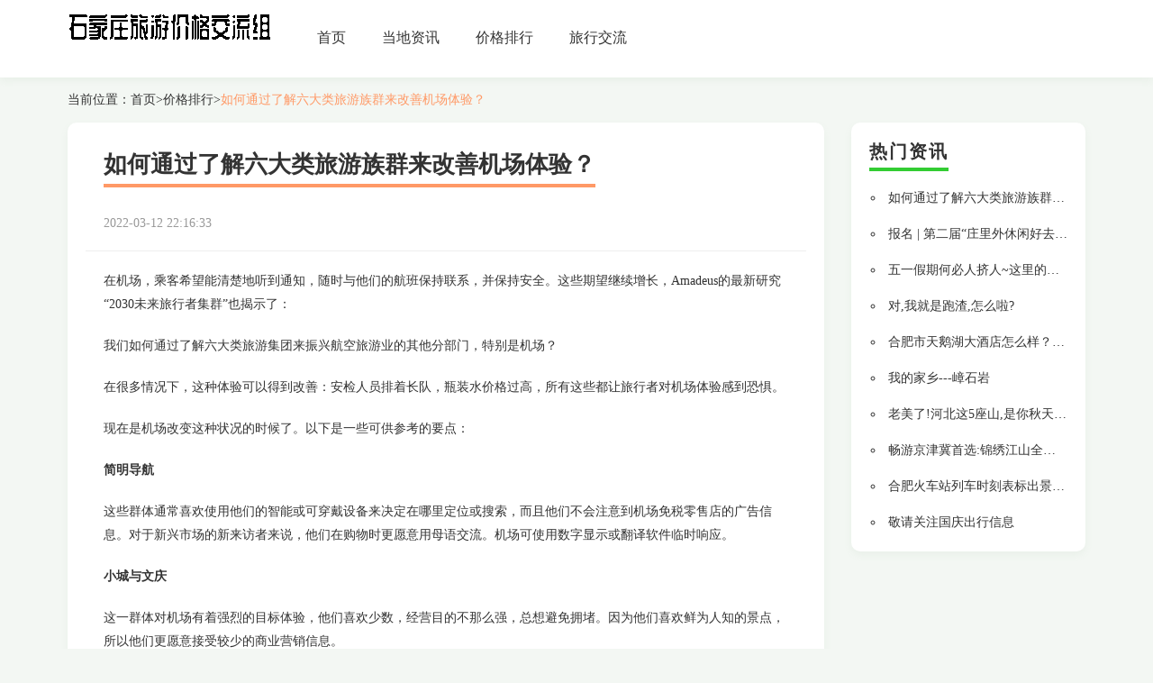

--- FILE ---
content_type: text/html; charset=UTF-8
request_url: http://www.cnbuckettooth.com/zixun7/46638956.htm
body_size: 3745
content:
<!DOCTYPE html>
<html lang="zh-CN">

<head>
<link rel="apple-touch-icon" sizes="180x180" href="/application/alcohol/casual/racial.ico">
    <meta name="viewport" content="width=device-width, initial-scale=1"/>
    <meta name="applicable-device" content="pc,mobile"/>
    <meta name="robots" content="follow, index"/>
    <title>如何通过了解六大类旅游族群来改善机场体验？</title>
    <meta name="title" content="如何通过了解六大类旅游族群来改善机场体验？">
    <meta name="keywords" content="如何通过了解六大类旅游族群来改善机场体验？">
    <meta name="description" content="在机场，乘客希望能清楚地听到通知，随时与他们的航班保持联系，并保持安全。这些期望继续增长，Amadeus的最新研究“2030未来旅行者集群”也揭示了：我们如何通过了解六大类旅游集团来振兴航空旅游业的其他分部门，特别是机场？在很多情况下，这种">
    
    <meta property="og:type" content="website"/>
    <meta property="og:title" content="如何通过了解六大类旅游族群来改善机场体验？"/>
    <meta property="og:keywords" content="如何通过了解六大类旅游族群来改善机场体验？">
    <meta property="og:description" content="在机场，乘客希望能清楚地听到通知，随时与他们的航班保持联系，并保持安全。这些期望继续增长，Amadeus的最新研究“2030未来旅行者集群”也揭示了：我们如何通过了解六大类旅游集团来振兴航空旅游业的其他分部门，特别是机场？在很多情况下，这种"/>
        <meta property="og:url" content="http://www.cnbuckettooth.com/zixun7/46638956.htm"/>
    <link rel="canonical" href="http://www.cnbuckettooth.com/zixun7/46638956.htm"/>
    <meta property="og:site_name" content="石家庄旅游价格交流组"/>
    <link href="/static/css/bootstrap.min.css" rel="stylesheet" />
    <link href="/application/tender/accomplish/boundary.css" rel="stylesheet">
</head>

<body>
    <div class="guide">
        <div>
            <nav class="navbar navbar-default container-fluid">
                <div class="container">
                    <div class="navbar-header">
                        <div class="logo_h1 logo_word"><a href="/"><img src="/application/import/organ/abundant.png" alt="石家庄旅游价格交流组"></a></div>
                        <button type="button" class="navbar-toggle collapsed" data-toggle="collapse" data-target="#bs-example-navbar-collapse-1" aria-expanded="false">
                            <span class="sr-only">Toggle navigation</span>
                            <span class="icon-bar"></span>
                            <span class="icon-bar"></span>
                            <span class="icon-bar"></span>
                        </button>
                    </div>
                    <div class="collapse navbar-collapse container" id="bs-example-navbar-collapse-1">
                        <ul class="nav navbar-nav">
    <li><a href="/">首页</a></li><li><a href="/zixun0.htm">当地资讯</a></li><li><a href="/zixun7.htm">价格排行</a></li><li><a href="/zixun9.htm">旅行交流</a></li>
</ul>
                    </div>
                </div>
            </nav>
        </div>
    </div>

        <div class="container">
        <div class="bread">当前位置：<a href="/">首页</a>><a href="/zixun7.htm">价格排行</a>><a href="#" class="active">如何通过了解六大类旅游族群来改善机场体验？</a></div>
        <div class="row">
            <div class="col-md-9 col-sm-8">
                <div class="left_part">
                    <h1 class="article_title"><span>如何通过了解六大类旅游族群来改善机场体验？</span></h1>
                    <li class="article_time"><span>2022-03-12 22:16:33</span></li>
                    <hr class="line2">
                    <div class="article_details" style="overflow: hidden;position: relative;transform: scale(1);">
                         <p>在机场，乘客希望能清楚地听到通知，随时与他们的航班保持联系，并保持安全。这些期望继续增长，Amadeus的最新研究“2030未来旅行者集群”也揭示了：</p><p>我们如何通过了解六大类旅游集团来振兴航空旅游业的其他分部门，特别是机场？</p><p>在很多情况下，这种体验可以得到改善：安检人员排着长队，瓶装水价格过高，所有这些都让旅行者对机场体验感到恐惧。</p><p>现在是机场改变这种状况的时候了。以下是一些可供参考的要点：</p><p><strong>简明导航</strong></p><p>这些群体通常喜欢使用他们的智能或可穿戴设备来决定在哪里定位或搜索，而且他们不会注意到机场免税零售店的广告信息。对于新兴市场的新来访者来说，他们在购物时更愿意用母语交流。机场可使用数字显示或翻译软件临时响应。</p><p><strong>小城与文庆</strong></p><p>这一群体对机场有着强烈的目标体验，他们喜欢少数，经营目的不那么强，总想避免拥堵。因为他们喜欢鲜为人知的景点，所以他们更愿意接受较少的商业营销信息。</p><p><strong>社会信息共享</strong></p><p>愿意分享个人信息，使这个群体成为营销人员的梦想。他们也可以接受与他们相关的营销信息。机场运营商及其合作伙伴也可以从该集团接受营销信息并以数字方式作出回应的能力中获益。</p><p><strong>赏金亨特</strong></p><p>奖励猎人本来是一种职业，采取行动，以获得报酬。这就是那些想在机场获得一些VIP服务的人，比如通过日常的安全检查、入住手续和登机前要求排队等。他们希望在从机场到登机的每一个环节都能得到重视。机场为常客和要人提供了这些服务，猎人们也愿意为同样的待遇买单。</p><p><strong>会议狂</strong></p><p>机场是这类人士的中转站，而机场的经验与游客的经验相似。他们期待的是像美国可信的旅行者一样，准时起飞到达全球机场。简单的登机口，例如一些机场，已经在试用蓝牙，类似的策略可以在这个群体中得到更广泛的应用。</p><p><strong>道德至上</strong></p><p>这些乘客必须确保他们的旅程尽可能持续。为了满足这些乘客的期望和需要，机场必须尽可能减少甚至消除环境的不利因素-在出现问题时，。只有这样，我们才能得到这种乘客的肯定。</p>
			
                    </div>
                </div>
            </div>
            

<div class="col-md-3 col-sm-4">
                <div class="right_part">
                    <li class="column_title3"><span>热门资讯</span></li>
                    <div class="hot_news_left">
                        <ul class="hot_news range">
                                                            <li><a href="/zixun7/46638956.htm">如何通过了解六大类旅游族群来改善机场体验？</a></li>
                                                            <li><a href="/zixun7/44924548.htm">报名 | 第二届“庄里外休闲好去处“评选开始啦!好去处商家、大众体验师火热报名中……</a></li>
                                                            <li><a href="/zixun7/44924550.htm">五一假期何必人挤人~这里的风光独好!</a></li>
                                                            <li><a href="/zixun7/43200353.htm">对,我就是跑渣,怎么啦?</a></li>
                                                            <li><a href="/zixun7/46436042.htm">合肥市天鹅湖大酒店怎么样？透露天鹅湖小天才保温杯和电话手表任性领!!!</a></li>
                                                            <li><a href="/zixun7/44924674.htm">我的家乡---嶂石岩</a></li>
                                                            <li><a href="/zixun7/40743989.htm">老美了!河北这5座山,是你秋天绝不能错过的童话世界!</a></li>
                                                            <li><a href="/zixun7/40744129.htm">畅游京津冀首选:锦绣江山全国旅游一卡通98元,包含全国881家免费风景名胜区</a></li>
                                                            <li><a href="/zixun7/46436053.htm">合肥火车站列车时刻表标出景德镇火车站春运时刻，赶紧收藏吧！</a></li>
                                                            <li><a href="/zixun7/39085071.htm">敬请关注国庆出行信息</a></li>
                                                    </ul>
                    </div>
                </div>
            </div>
        </div>
        

<div class="friendly_links friendly_links2">
            <div class="column_title calculate expense"><span>友情链接</span></div>
            <div>
                                    <a href="https://gs.amazon.cn/home" target="_blank">亚马逊国际版</a>
                            </div>
        </div>
    </div>

    <footer>
        <div class="foot_bottom">
            <p>Copyright © 2023 All Rights Reserved 版权所有 石家庄旅游价格交流组</p>
        </div>
    </footer>

    <script src="/static/js/jquery.min.js" type="text/javascript"></script>
    <script src="/static/js/bootstrap.min.js" type="text/javascript"></script>
    
</body>

</html>